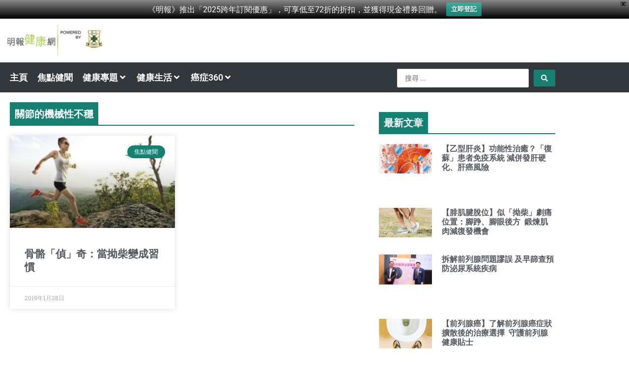

--- FILE ---
content_type: text/plain; charset=UTF-8
request_url: https://at.teads.tv/fpc?analytics_tag_id=PUB_21432&tfpvi=&gdpr_status=22&gdpr_reason=220&gdpr_consent=&ccpa_consent=&shared_ids=&sv=d656f4a&
body_size: 56
content:
YzBmNjU2YTAtZDQyNy00ZTQyLWFjMDEtNTFlYTdjMDhjMWRiIy0yLTk=

--- FILE ---
content_type: application/javascript; charset=utf-8
request_url: https://fundingchoicesmessages.google.com/f/AGSKWxXF6Unr8CaphVlLMwq28QNxZx0S6bWE4JfGEUCILZ4KPYi1CJcLLzTgCk2gS79_oI4x65Vii8fobRC77rJ338SKCfe78YwBlNXXrKQfWjarNmbFQ_Ya7hraauoL6FuflDUWzRN2BuVaJgxT1d5BE3NaGA72j4l38RK7Ff_nfXTe3UtPo77S9QS0EFhf/_/show-ads./150x200-=oas_tag./live-gujAd./dfpload.js
body_size: -1294
content:
window['13983dd4-474e-4bec-a499-0a31378f5cc6'] = true;